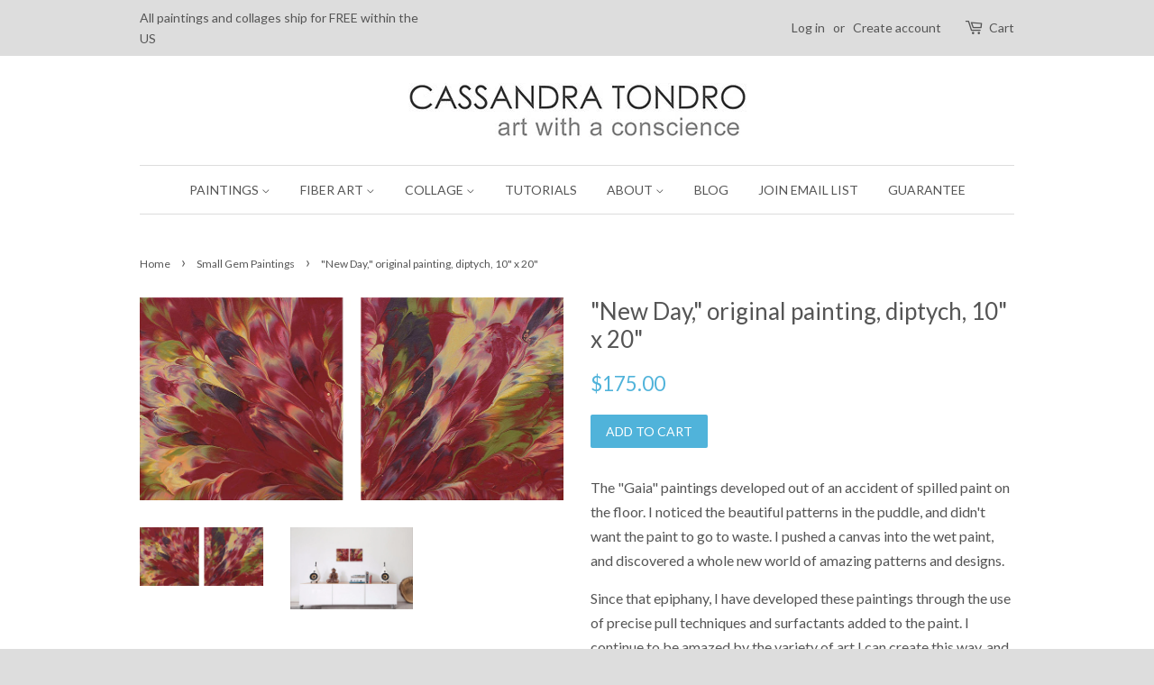

--- FILE ---
content_type: text/html; charset=utf-8
request_url: https://ctondro.com/collections/small-paintings/products/new-day-original-abstract-painting-diptych-10-x-21
body_size: 16457
content:
<!doctype html>
<!--[if lt IE 7]><html class="no-js lt-ie9 lt-ie8 lt-ie7" lang="en"> <![endif]-->
<!--[if IE 7]><html class="no-js lt-ie9 lt-ie8" lang="en"> <![endif]-->
<!--[if IE 8]><html class="no-js lt-ie9" lang="en"> <![endif]-->
<!--[if IE 9 ]><html class="ie9 no-js"> <![endif]-->
<!--[if (gt IE 9)|!(IE)]><!--> <html class="no-js"> <!--<![endif]-->
<head>

  <script src='//d1liekpayvooaz.cloudfront.net/apps/customizery/customizery.js?shop=ctondro.myshopify.com'></script>

  <!-- Basic page needs ================================================== -->
  <meta charset="utf-8">
  <meta http-equiv="X-UA-Compatible" content="IE=edge,chrome=1">

  
  <link rel="shortcut icon" href="//ctondro.com/cdn/shop/t/3/assets/favicon.png?v=164315059846953915471493774973" type="image/png" />
  

  <!-- Title and description ================================================== -->
  <title>
  &quot;New Day,&quot; original painting, diptych, 10&quot; x 20&quot; &ndash; Cassandra Tondro Art
  </title>

  
  <meta name="description" content="The &quot;Gaia&quot; paintings developed out of an accident of spilled paint on the floor. I noticed the beautiful patterns in the puddle, and didn&#39;t want the paint to go to waste. I pushed a canvas into the wet paint, and discovered a whole new world of amazing patterns and designs. Since that epiphany, I have developed these p">
  

  <!-- Social meta ================================================== -->
  

  <meta property="og:type" content="product">
  <meta property="og:title" content="&quot;New Day,&quot; original painting, diptych, 10&quot; x 20&quot;">
  <meta property="og:url" content="https://ctondro.com/products/new-day-original-abstract-painting-diptych-10-x-21">
  
  <meta property="og:image" content="http://ctondro.com/cdn/shop/products/PaintingSM84B_grande.jpg?v=1481669420">
  <meta property="og:image:secure_url" content="https://ctondro.com/cdn/shop/products/PaintingSM84B_grande.jpg?v=1481669420">
  
  <meta property="og:image" content="http://ctondro.com/cdn/shop/products/PaintingSM84_fa55b32b-1cd0-4081-beec-8200273718f9_grande.jpg?v=1476730181">
  <meta property="og:image:secure_url" content="https://ctondro.com/cdn/shop/products/PaintingSM84_fa55b32b-1cd0-4081-beec-8200273718f9_grande.jpg?v=1476730181">
  
  <meta property="og:price:amount" content="175.00">
  <meta property="og:price:currency" content="USD">



  <meta property="og:description" content="The &quot;Gaia&quot; paintings developed out of an accident of spilled paint on the floor. I noticed the beautiful patterns in the puddle, and didn&#39;t want the paint to go to waste. I pushed a canvas into the wet paint, and discovered a whole new world of amazing patterns and designs. Since that epiphany, I have developed these p">


<meta property="og:site_name" content="Cassandra Tondro Art">


  <meta name="twitter:card" content="summary">



  <meta name="twitter:title" content="&quot;New Day,&quot; original painting, diptych, 10&quot; x 20&quot;">
  <meta name="twitter:description" content="The &quot;Gaia&quot; paintings developed out of an accident of spilled paint on the floor. I noticed the beautiful patterns in the puddle, and didn&#39;t want the paint to go to waste. I pushed a canvas into the we">
  <meta name="twitter:image" content="https://ctondro.com/cdn/shop/products/PaintingSM84_fa55b32b-1cd0-4081-beec-8200273718f9_large.jpg?v=1476730181">
  <meta name="twitter:image:width" content="480">
  <meta name="twitter:image:height" content="480">



  <!-- Helpers ================================================== -->
  <link rel="canonical" href="https://ctondro.com/products/new-day-original-abstract-painting-diptych-10-x-21">
  <meta name="viewport" content="width=device-width,initial-scale=1">
  <meta name="theme-color" content="#50b3da">

  <!-- CSS ================================================== -->
  <link href="//ctondro.com/cdn/shop/t/3/assets/timber.scss.css?v=142381797010286952581674755884" rel="stylesheet" type="text/css" media="all" />
  <link href="//ctondro.com/cdn/shop/t/3/assets/theme.scss.css?v=102467052403344042701674755884" rel="stylesheet" type="text/css" media="all" />

  
  
  
  <link href="//fonts.googleapis.com/css?family=Lato:400,700" rel="stylesheet" type="text/css" media="all" />


  


  



  <!-- Header hook for plugins ================================================== -->
  <script>window.performance && window.performance.mark && window.performance.mark('shopify.content_for_header.start');</script><meta id="shopify-digital-wallet" name="shopify-digital-wallet" content="/12501625/digital_wallets/dialog">
<meta name="shopify-checkout-api-token" content="1f898e38e1c330954ff1d56a18c76c86">
<meta id="in-context-paypal-metadata" data-shop-id="12501625" data-venmo-supported="false" data-environment="production" data-locale="en_US" data-paypal-v4="true" data-currency="USD">
<link rel="alternate" type="application/json+oembed" href="https://ctondro.com/products/new-day-original-abstract-painting-diptych-10-x-21.oembed">
<script async="async" src="/checkouts/internal/preloads.js?locale=en-US"></script>
<link rel="preconnect" href="https://shop.app" crossorigin="anonymous">
<script async="async" src="https://shop.app/checkouts/internal/preloads.js?locale=en-US&shop_id=12501625" crossorigin="anonymous"></script>
<script id="apple-pay-shop-capabilities" type="application/json">{"shopId":12501625,"countryCode":"US","currencyCode":"USD","merchantCapabilities":["supports3DS"],"merchantId":"gid:\/\/shopify\/Shop\/12501625","merchantName":"Cassandra Tondro Art","requiredBillingContactFields":["postalAddress","email","phone"],"requiredShippingContactFields":["postalAddress","email","phone"],"shippingType":"shipping","supportedNetworks":["visa","masterCard","amex","discover","elo","jcb"],"total":{"type":"pending","label":"Cassandra Tondro Art","amount":"1.00"},"shopifyPaymentsEnabled":true,"supportsSubscriptions":true}</script>
<script id="shopify-features" type="application/json">{"accessToken":"1f898e38e1c330954ff1d56a18c76c86","betas":["rich-media-storefront-analytics"],"domain":"ctondro.com","predictiveSearch":true,"shopId":12501625,"locale":"en"}</script>
<script>var Shopify = Shopify || {};
Shopify.shop = "ctondro.myshopify.com";
Shopify.locale = "en";
Shopify.currency = {"active":"USD","rate":"1.0"};
Shopify.country = "US";
Shopify.theme = {"name":"Minimal","id":99819206,"schema_name":null,"schema_version":null,"theme_store_id":380,"role":"main"};
Shopify.theme.handle = "null";
Shopify.theme.style = {"id":null,"handle":null};
Shopify.cdnHost = "ctondro.com/cdn";
Shopify.routes = Shopify.routes || {};
Shopify.routes.root = "/";</script>
<script type="module">!function(o){(o.Shopify=o.Shopify||{}).modules=!0}(window);</script>
<script>!function(o){function n(){var o=[];function n(){o.push(Array.prototype.slice.apply(arguments))}return n.q=o,n}var t=o.Shopify=o.Shopify||{};t.loadFeatures=n(),t.autoloadFeatures=n()}(window);</script>
<script>
  window.ShopifyPay = window.ShopifyPay || {};
  window.ShopifyPay.apiHost = "shop.app\/pay";
  window.ShopifyPay.redirectState = null;
</script>
<script id="shop-js-analytics" type="application/json">{"pageType":"product"}</script>
<script defer="defer" async type="module" src="//ctondro.com/cdn/shopifycloud/shop-js/modules/v2/client.init-shop-cart-sync_BN7fPSNr.en.esm.js"></script>
<script defer="defer" async type="module" src="//ctondro.com/cdn/shopifycloud/shop-js/modules/v2/chunk.common_Cbph3Kss.esm.js"></script>
<script defer="defer" async type="module" src="//ctondro.com/cdn/shopifycloud/shop-js/modules/v2/chunk.modal_DKumMAJ1.esm.js"></script>
<script type="module">
  await import("//ctondro.com/cdn/shopifycloud/shop-js/modules/v2/client.init-shop-cart-sync_BN7fPSNr.en.esm.js");
await import("//ctondro.com/cdn/shopifycloud/shop-js/modules/v2/chunk.common_Cbph3Kss.esm.js");
await import("//ctondro.com/cdn/shopifycloud/shop-js/modules/v2/chunk.modal_DKumMAJ1.esm.js");

  window.Shopify.SignInWithShop?.initShopCartSync?.({"fedCMEnabled":true,"windoidEnabled":true});

</script>
<script>
  window.Shopify = window.Shopify || {};
  if (!window.Shopify.featureAssets) window.Shopify.featureAssets = {};
  window.Shopify.featureAssets['shop-js'] = {"shop-cart-sync":["modules/v2/client.shop-cart-sync_CJVUk8Jm.en.esm.js","modules/v2/chunk.common_Cbph3Kss.esm.js","modules/v2/chunk.modal_DKumMAJ1.esm.js"],"init-fed-cm":["modules/v2/client.init-fed-cm_7Fvt41F4.en.esm.js","modules/v2/chunk.common_Cbph3Kss.esm.js","modules/v2/chunk.modal_DKumMAJ1.esm.js"],"init-shop-email-lookup-coordinator":["modules/v2/client.init-shop-email-lookup-coordinator_Cc088_bR.en.esm.js","modules/v2/chunk.common_Cbph3Kss.esm.js","modules/v2/chunk.modal_DKumMAJ1.esm.js"],"init-windoid":["modules/v2/client.init-windoid_hPopwJRj.en.esm.js","modules/v2/chunk.common_Cbph3Kss.esm.js","modules/v2/chunk.modal_DKumMAJ1.esm.js"],"shop-button":["modules/v2/client.shop-button_B0jaPSNF.en.esm.js","modules/v2/chunk.common_Cbph3Kss.esm.js","modules/v2/chunk.modal_DKumMAJ1.esm.js"],"shop-cash-offers":["modules/v2/client.shop-cash-offers_DPIskqss.en.esm.js","modules/v2/chunk.common_Cbph3Kss.esm.js","modules/v2/chunk.modal_DKumMAJ1.esm.js"],"shop-toast-manager":["modules/v2/client.shop-toast-manager_CK7RT69O.en.esm.js","modules/v2/chunk.common_Cbph3Kss.esm.js","modules/v2/chunk.modal_DKumMAJ1.esm.js"],"init-shop-cart-sync":["modules/v2/client.init-shop-cart-sync_BN7fPSNr.en.esm.js","modules/v2/chunk.common_Cbph3Kss.esm.js","modules/v2/chunk.modal_DKumMAJ1.esm.js"],"init-customer-accounts-sign-up":["modules/v2/client.init-customer-accounts-sign-up_CfPf4CXf.en.esm.js","modules/v2/client.shop-login-button_DeIztwXF.en.esm.js","modules/v2/chunk.common_Cbph3Kss.esm.js","modules/v2/chunk.modal_DKumMAJ1.esm.js"],"pay-button":["modules/v2/client.pay-button_CgIwFSYN.en.esm.js","modules/v2/chunk.common_Cbph3Kss.esm.js","modules/v2/chunk.modal_DKumMAJ1.esm.js"],"init-customer-accounts":["modules/v2/client.init-customer-accounts_DQ3x16JI.en.esm.js","modules/v2/client.shop-login-button_DeIztwXF.en.esm.js","modules/v2/chunk.common_Cbph3Kss.esm.js","modules/v2/chunk.modal_DKumMAJ1.esm.js"],"avatar":["modules/v2/client.avatar_BTnouDA3.en.esm.js"],"init-shop-for-new-customer-accounts":["modules/v2/client.init-shop-for-new-customer-accounts_CsZy_esa.en.esm.js","modules/v2/client.shop-login-button_DeIztwXF.en.esm.js","modules/v2/chunk.common_Cbph3Kss.esm.js","modules/v2/chunk.modal_DKumMAJ1.esm.js"],"shop-follow-button":["modules/v2/client.shop-follow-button_BRMJjgGd.en.esm.js","modules/v2/chunk.common_Cbph3Kss.esm.js","modules/v2/chunk.modal_DKumMAJ1.esm.js"],"checkout-modal":["modules/v2/client.checkout-modal_B9Drz_yf.en.esm.js","modules/v2/chunk.common_Cbph3Kss.esm.js","modules/v2/chunk.modal_DKumMAJ1.esm.js"],"shop-login-button":["modules/v2/client.shop-login-button_DeIztwXF.en.esm.js","modules/v2/chunk.common_Cbph3Kss.esm.js","modules/v2/chunk.modal_DKumMAJ1.esm.js"],"lead-capture":["modules/v2/client.lead-capture_DXYzFM3R.en.esm.js","modules/v2/chunk.common_Cbph3Kss.esm.js","modules/v2/chunk.modal_DKumMAJ1.esm.js"],"shop-login":["modules/v2/client.shop-login_CA5pJqmO.en.esm.js","modules/v2/chunk.common_Cbph3Kss.esm.js","modules/v2/chunk.modal_DKumMAJ1.esm.js"],"payment-terms":["modules/v2/client.payment-terms_BxzfvcZJ.en.esm.js","modules/v2/chunk.common_Cbph3Kss.esm.js","modules/v2/chunk.modal_DKumMAJ1.esm.js"]};
</script>
<script id="__st">var __st={"a":12501625,"offset":-28800,"reqid":"55ee5c7e-c358-4f30-872e-c0ef2add8974-1769743078","pageurl":"ctondro.com\/collections\/small-paintings\/products\/new-day-original-abstract-painting-diptych-10-x-21","u":"69b35ef90dcf","p":"product","rtyp":"product","rid":8052190342};</script>
<script>window.ShopifyPaypalV4VisibilityTracking = true;</script>
<script id="captcha-bootstrap">!function(){'use strict';const t='contact',e='account',n='new_comment',o=[[t,t],['blogs',n],['comments',n],[t,'customer']],c=[[e,'customer_login'],[e,'guest_login'],[e,'recover_customer_password'],[e,'create_customer']],r=t=>t.map((([t,e])=>`form[action*='/${t}']:not([data-nocaptcha='true']) input[name='form_type'][value='${e}']`)).join(','),a=t=>()=>t?[...document.querySelectorAll(t)].map((t=>t.form)):[];function s(){const t=[...o],e=r(t);return a(e)}const i='password',u='form_key',d=['recaptcha-v3-token','g-recaptcha-response','h-captcha-response',i],f=()=>{try{return window.sessionStorage}catch{return}},m='__shopify_v',_=t=>t.elements[u];function p(t,e,n=!1){try{const o=window.sessionStorage,c=JSON.parse(o.getItem(e)),{data:r}=function(t){const{data:e,action:n}=t;return t[m]||n?{data:e,action:n}:{data:t,action:n}}(c);for(const[e,n]of Object.entries(r))t.elements[e]&&(t.elements[e].value=n);n&&o.removeItem(e)}catch(o){console.error('form repopulation failed',{error:o})}}const l='form_type',E='cptcha';function T(t){t.dataset[E]=!0}const w=window,h=w.document,L='Shopify',v='ce_forms',y='captcha';let A=!1;((t,e)=>{const n=(g='f06e6c50-85a8-45c8-87d0-21a2b65856fe',I='https://cdn.shopify.com/shopifycloud/storefront-forms-hcaptcha/ce_storefront_forms_captcha_hcaptcha.v1.5.2.iife.js',D={infoText:'Protected by hCaptcha',privacyText:'Privacy',termsText:'Terms'},(t,e,n)=>{const o=w[L][v],c=o.bindForm;if(c)return c(t,g,e,D).then(n);var r;o.q.push([[t,g,e,D],n]),r=I,A||(h.body.append(Object.assign(h.createElement('script'),{id:'captcha-provider',async:!0,src:r})),A=!0)});var g,I,D;w[L]=w[L]||{},w[L][v]=w[L][v]||{},w[L][v].q=[],w[L][y]=w[L][y]||{},w[L][y].protect=function(t,e){n(t,void 0,e),T(t)},Object.freeze(w[L][y]),function(t,e,n,w,h,L){const[v,y,A,g]=function(t,e,n){const i=e?o:[],u=t?c:[],d=[...i,...u],f=r(d),m=r(i),_=r(d.filter((([t,e])=>n.includes(e))));return[a(f),a(m),a(_),s()]}(w,h,L),I=t=>{const e=t.target;return e instanceof HTMLFormElement?e:e&&e.form},D=t=>v().includes(t);t.addEventListener('submit',(t=>{const e=I(t);if(!e)return;const n=D(e)&&!e.dataset.hcaptchaBound&&!e.dataset.recaptchaBound,o=_(e),c=g().includes(e)&&(!o||!o.value);(n||c)&&t.preventDefault(),c&&!n&&(function(t){try{if(!f())return;!function(t){const e=f();if(!e)return;const n=_(t);if(!n)return;const o=n.value;o&&e.removeItem(o)}(t);const e=Array.from(Array(32),(()=>Math.random().toString(36)[2])).join('');!function(t,e){_(t)||t.append(Object.assign(document.createElement('input'),{type:'hidden',name:u})),t.elements[u].value=e}(t,e),function(t,e){const n=f();if(!n)return;const o=[...t.querySelectorAll(`input[type='${i}']`)].map((({name:t})=>t)),c=[...d,...o],r={};for(const[a,s]of new FormData(t).entries())c.includes(a)||(r[a]=s);n.setItem(e,JSON.stringify({[m]:1,action:t.action,data:r}))}(t,e)}catch(e){console.error('failed to persist form',e)}}(e),e.submit())}));const S=(t,e)=>{t&&!t.dataset[E]&&(n(t,e.some((e=>e===t))),T(t))};for(const o of['focusin','change'])t.addEventListener(o,(t=>{const e=I(t);D(e)&&S(e,y())}));const B=e.get('form_key'),M=e.get(l),P=B&&M;t.addEventListener('DOMContentLoaded',(()=>{const t=y();if(P)for(const e of t)e.elements[l].value===M&&p(e,B);[...new Set([...A(),...v().filter((t=>'true'===t.dataset.shopifyCaptcha))])].forEach((e=>S(e,t)))}))}(h,new URLSearchParams(w.location.search),n,t,e,['guest_login'])})(!0,!0)}();</script>
<script integrity="sha256-4kQ18oKyAcykRKYeNunJcIwy7WH5gtpwJnB7kiuLZ1E=" data-source-attribution="shopify.loadfeatures" defer="defer" src="//ctondro.com/cdn/shopifycloud/storefront/assets/storefront/load_feature-a0a9edcb.js" crossorigin="anonymous"></script>
<script crossorigin="anonymous" defer="defer" src="//ctondro.com/cdn/shopifycloud/storefront/assets/shopify_pay/storefront-65b4c6d7.js?v=20250812"></script>
<script data-source-attribution="shopify.dynamic_checkout.dynamic.init">var Shopify=Shopify||{};Shopify.PaymentButton=Shopify.PaymentButton||{isStorefrontPortableWallets:!0,init:function(){window.Shopify.PaymentButton.init=function(){};var t=document.createElement("script");t.src="https://ctondro.com/cdn/shopifycloud/portable-wallets/latest/portable-wallets.en.js",t.type="module",document.head.appendChild(t)}};
</script>
<script data-source-attribution="shopify.dynamic_checkout.buyer_consent">
  function portableWalletsHideBuyerConsent(e){var t=document.getElementById("shopify-buyer-consent"),n=document.getElementById("shopify-subscription-policy-button");t&&n&&(t.classList.add("hidden"),t.setAttribute("aria-hidden","true"),n.removeEventListener("click",e))}function portableWalletsShowBuyerConsent(e){var t=document.getElementById("shopify-buyer-consent"),n=document.getElementById("shopify-subscription-policy-button");t&&n&&(t.classList.remove("hidden"),t.removeAttribute("aria-hidden"),n.addEventListener("click",e))}window.Shopify?.PaymentButton&&(window.Shopify.PaymentButton.hideBuyerConsent=portableWalletsHideBuyerConsent,window.Shopify.PaymentButton.showBuyerConsent=portableWalletsShowBuyerConsent);
</script>
<script data-source-attribution="shopify.dynamic_checkout.cart.bootstrap">document.addEventListener("DOMContentLoaded",(function(){function t(){return document.querySelector("shopify-accelerated-checkout-cart, shopify-accelerated-checkout")}if(t())Shopify.PaymentButton.init();else{new MutationObserver((function(e,n){t()&&(Shopify.PaymentButton.init(),n.disconnect())})).observe(document.body,{childList:!0,subtree:!0})}}));
</script>
<link id="shopify-accelerated-checkout-styles" rel="stylesheet" media="screen" href="https://ctondro.com/cdn/shopifycloud/portable-wallets/latest/accelerated-checkout-backwards-compat.css" crossorigin="anonymous">
<style id="shopify-accelerated-checkout-cart">
        #shopify-buyer-consent {
  margin-top: 1em;
  display: inline-block;
  width: 100%;
}

#shopify-buyer-consent.hidden {
  display: none;
}

#shopify-subscription-policy-button {
  background: none;
  border: none;
  padding: 0;
  text-decoration: underline;
  font-size: inherit;
  cursor: pointer;
}

#shopify-subscription-policy-button::before {
  box-shadow: none;
}

      </style>

<script>window.performance && window.performance.mark && window.performance.mark('shopify.content_for_header.end');</script>

  

<!--[if lt IE 9]>
<script src="//cdnjs.cloudflare.com/ajax/libs/html5shiv/3.7.2/html5shiv.min.js" type="text/javascript"></script>
<script src="//ctondro.com/cdn/shop/t/3/assets/respond.min.js?v=52248677837542619231460673323" type="text/javascript"></script>
<link href="//ctondro.com/cdn/shop/t/3/assets/respond-proxy.html" id="respond-proxy" rel="respond-proxy" />
<link href="//ctondro.com/search?q=f7b08e7c195cc6f41ebd355b0f9815df" id="respond-redirect" rel="respond-redirect" />
<script src="//ctondro.com/search?q=f7b08e7c195cc6f41ebd355b0f9815df" type="text/javascript"></script>
<![endif]-->



  <script src="//ajax.googleapis.com/ajax/libs/jquery/1.11.0/jquery.min.js" type="text/javascript"></script>
  <script src="//ctondro.com/cdn/shop/t/3/assets/modernizr.min.js?v=26620055551102246001460673322" type="text/javascript"></script>

  
  

<link href="https://monorail-edge.shopifysvc.com" rel="dns-prefetch">
<script>(function(){if ("sendBeacon" in navigator && "performance" in window) {try {var session_token_from_headers = performance.getEntriesByType('navigation')[0].serverTiming.find(x => x.name == '_s').description;} catch {var session_token_from_headers = undefined;}var session_cookie_matches = document.cookie.match(/_shopify_s=([^;]*)/);var session_token_from_cookie = session_cookie_matches && session_cookie_matches.length === 2 ? session_cookie_matches[1] : "";var session_token = session_token_from_headers || session_token_from_cookie || "";function handle_abandonment_event(e) {var entries = performance.getEntries().filter(function(entry) {return /monorail-edge.shopifysvc.com/.test(entry.name);});if (!window.abandonment_tracked && entries.length === 0) {window.abandonment_tracked = true;var currentMs = Date.now();var navigation_start = performance.timing.navigationStart;var payload = {shop_id: 12501625,url: window.location.href,navigation_start,duration: currentMs - navigation_start,session_token,page_type: "product"};window.navigator.sendBeacon("https://monorail-edge.shopifysvc.com/v1/produce", JSON.stringify({schema_id: "online_store_buyer_site_abandonment/1.1",payload: payload,metadata: {event_created_at_ms: currentMs,event_sent_at_ms: currentMs}}));}}window.addEventListener('pagehide', handle_abandonment_event);}}());</script>
<script id="web-pixels-manager-setup">(function e(e,d,r,n,o){if(void 0===o&&(o={}),!Boolean(null===(a=null===(i=window.Shopify)||void 0===i?void 0:i.analytics)||void 0===a?void 0:a.replayQueue)){var i,a;window.Shopify=window.Shopify||{};var t=window.Shopify;t.analytics=t.analytics||{};var s=t.analytics;s.replayQueue=[],s.publish=function(e,d,r){return s.replayQueue.push([e,d,r]),!0};try{self.performance.mark("wpm:start")}catch(e){}var l=function(){var e={modern:/Edge?\/(1{2}[4-9]|1[2-9]\d|[2-9]\d{2}|\d{4,})\.\d+(\.\d+|)|Firefox\/(1{2}[4-9]|1[2-9]\d|[2-9]\d{2}|\d{4,})\.\d+(\.\d+|)|Chrom(ium|e)\/(9{2}|\d{3,})\.\d+(\.\d+|)|(Maci|X1{2}).+ Version\/(15\.\d+|(1[6-9]|[2-9]\d|\d{3,})\.\d+)([,.]\d+|)( \(\w+\)|)( Mobile\/\w+|) Safari\/|Chrome.+OPR\/(9{2}|\d{3,})\.\d+\.\d+|(CPU[ +]OS|iPhone[ +]OS|CPU[ +]iPhone|CPU IPhone OS|CPU iPad OS)[ +]+(15[._]\d+|(1[6-9]|[2-9]\d|\d{3,})[._]\d+)([._]\d+|)|Android:?[ /-](13[3-9]|1[4-9]\d|[2-9]\d{2}|\d{4,})(\.\d+|)(\.\d+|)|Android.+Firefox\/(13[5-9]|1[4-9]\d|[2-9]\d{2}|\d{4,})\.\d+(\.\d+|)|Android.+Chrom(ium|e)\/(13[3-9]|1[4-9]\d|[2-9]\d{2}|\d{4,})\.\d+(\.\d+|)|SamsungBrowser\/([2-9]\d|\d{3,})\.\d+/,legacy:/Edge?\/(1[6-9]|[2-9]\d|\d{3,})\.\d+(\.\d+|)|Firefox\/(5[4-9]|[6-9]\d|\d{3,})\.\d+(\.\d+|)|Chrom(ium|e)\/(5[1-9]|[6-9]\d|\d{3,})\.\d+(\.\d+|)([\d.]+$|.*Safari\/(?![\d.]+ Edge\/[\d.]+$))|(Maci|X1{2}).+ Version\/(10\.\d+|(1[1-9]|[2-9]\d|\d{3,})\.\d+)([,.]\d+|)( \(\w+\)|)( Mobile\/\w+|) Safari\/|Chrome.+OPR\/(3[89]|[4-9]\d|\d{3,})\.\d+\.\d+|(CPU[ +]OS|iPhone[ +]OS|CPU[ +]iPhone|CPU IPhone OS|CPU iPad OS)[ +]+(10[._]\d+|(1[1-9]|[2-9]\d|\d{3,})[._]\d+)([._]\d+|)|Android:?[ /-](13[3-9]|1[4-9]\d|[2-9]\d{2}|\d{4,})(\.\d+|)(\.\d+|)|Mobile Safari.+OPR\/([89]\d|\d{3,})\.\d+\.\d+|Android.+Firefox\/(13[5-9]|1[4-9]\d|[2-9]\d{2}|\d{4,})\.\d+(\.\d+|)|Android.+Chrom(ium|e)\/(13[3-9]|1[4-9]\d|[2-9]\d{2}|\d{4,})\.\d+(\.\d+|)|Android.+(UC? ?Browser|UCWEB|U3)[ /]?(15\.([5-9]|\d{2,})|(1[6-9]|[2-9]\d|\d{3,})\.\d+)\.\d+|SamsungBrowser\/(5\.\d+|([6-9]|\d{2,})\.\d+)|Android.+MQ{2}Browser\/(14(\.(9|\d{2,})|)|(1[5-9]|[2-9]\d|\d{3,})(\.\d+|))(\.\d+|)|K[Aa][Ii]OS\/(3\.\d+|([4-9]|\d{2,})\.\d+)(\.\d+|)/},d=e.modern,r=e.legacy,n=navigator.userAgent;return n.match(d)?"modern":n.match(r)?"legacy":"unknown"}(),u="modern"===l?"modern":"legacy",c=(null!=n?n:{modern:"",legacy:""})[u],f=function(e){return[e.baseUrl,"/wpm","/b",e.hashVersion,"modern"===e.buildTarget?"m":"l",".js"].join("")}({baseUrl:d,hashVersion:r,buildTarget:u}),m=function(e){var d=e.version,r=e.bundleTarget,n=e.surface,o=e.pageUrl,i=e.monorailEndpoint;return{emit:function(e){var a=e.status,t=e.errorMsg,s=(new Date).getTime(),l=JSON.stringify({metadata:{event_sent_at_ms:s},events:[{schema_id:"web_pixels_manager_load/3.1",payload:{version:d,bundle_target:r,page_url:o,status:a,surface:n,error_msg:t},metadata:{event_created_at_ms:s}}]});if(!i)return console&&console.warn&&console.warn("[Web Pixels Manager] No Monorail endpoint provided, skipping logging."),!1;try{return self.navigator.sendBeacon.bind(self.navigator)(i,l)}catch(e){}var u=new XMLHttpRequest;try{return u.open("POST",i,!0),u.setRequestHeader("Content-Type","text/plain"),u.send(l),!0}catch(e){return console&&console.warn&&console.warn("[Web Pixels Manager] Got an unhandled error while logging to Monorail."),!1}}}}({version:r,bundleTarget:l,surface:e.surface,pageUrl:self.location.href,monorailEndpoint:e.monorailEndpoint});try{o.browserTarget=l,function(e){var d=e.src,r=e.async,n=void 0===r||r,o=e.onload,i=e.onerror,a=e.sri,t=e.scriptDataAttributes,s=void 0===t?{}:t,l=document.createElement("script"),u=document.querySelector("head"),c=document.querySelector("body");if(l.async=n,l.src=d,a&&(l.integrity=a,l.crossOrigin="anonymous"),s)for(var f in s)if(Object.prototype.hasOwnProperty.call(s,f))try{l.dataset[f]=s[f]}catch(e){}if(o&&l.addEventListener("load",o),i&&l.addEventListener("error",i),u)u.appendChild(l);else{if(!c)throw new Error("Did not find a head or body element to append the script");c.appendChild(l)}}({src:f,async:!0,onload:function(){if(!function(){var e,d;return Boolean(null===(d=null===(e=window.Shopify)||void 0===e?void 0:e.analytics)||void 0===d?void 0:d.initialized)}()){var d=window.webPixelsManager.init(e)||void 0;if(d){var r=window.Shopify.analytics;r.replayQueue.forEach((function(e){var r=e[0],n=e[1],o=e[2];d.publishCustomEvent(r,n,o)})),r.replayQueue=[],r.publish=d.publishCustomEvent,r.visitor=d.visitor,r.initialized=!0}}},onerror:function(){return m.emit({status:"failed",errorMsg:"".concat(f," has failed to load")})},sri:function(e){var d=/^sha384-[A-Za-z0-9+/=]+$/;return"string"==typeof e&&d.test(e)}(c)?c:"",scriptDataAttributes:o}),m.emit({status:"loading"})}catch(e){m.emit({status:"failed",errorMsg:(null==e?void 0:e.message)||"Unknown error"})}}})({shopId: 12501625,storefrontBaseUrl: "https://ctondro.com",extensionsBaseUrl: "https://extensions.shopifycdn.com/cdn/shopifycloud/web-pixels-manager",monorailEndpoint: "https://monorail-edge.shopifysvc.com/unstable/produce_batch",surface: "storefront-renderer",enabledBetaFlags: ["2dca8a86"],webPixelsConfigList: [{"id":"54034632","configuration":"{\"tagID\":\"2618601784721\"}","eventPayloadVersion":"v1","runtimeContext":"STRICT","scriptVersion":"18031546ee651571ed29edbe71a3550b","type":"APP","apiClientId":3009811,"privacyPurposes":["ANALYTICS","MARKETING","SALE_OF_DATA"],"dataSharingAdjustments":{"protectedCustomerApprovalScopes":["read_customer_address","read_customer_email","read_customer_name","read_customer_personal_data","read_customer_phone"]}},{"id":"shopify-app-pixel","configuration":"{}","eventPayloadVersion":"v1","runtimeContext":"STRICT","scriptVersion":"0450","apiClientId":"shopify-pixel","type":"APP","privacyPurposes":["ANALYTICS","MARKETING"]},{"id":"shopify-custom-pixel","eventPayloadVersion":"v1","runtimeContext":"LAX","scriptVersion":"0450","apiClientId":"shopify-pixel","type":"CUSTOM","privacyPurposes":["ANALYTICS","MARKETING"]}],isMerchantRequest: false,initData: {"shop":{"name":"Cassandra Tondro Art","paymentSettings":{"currencyCode":"USD"},"myshopifyDomain":"ctondro.myshopify.com","countryCode":"US","storefrontUrl":"https:\/\/ctondro.com"},"customer":null,"cart":null,"checkout":null,"productVariants":[{"price":{"amount":175.0,"currencyCode":"USD"},"product":{"title":"\"New Day,\" original painting, diptych, 10\" x 20\"","vendor":"Cassandra Tondro","id":"8052190342","untranslatedTitle":"\"New Day,\" original painting, diptych, 10\" x 20\"","url":"\/products\/new-day-original-abstract-painting-diptych-10-x-21","type":"Small Painting"},"id":"16460351537242","image":{"src":"\/\/ctondro.com\/cdn\/shop\/products\/PaintingSM84_fa55b32b-1cd0-4081-beec-8200273718f9.jpg?v=1476730181"},"sku":"PaintingSM84","title":"Default Title","untranslatedTitle":"Default Title"}],"purchasingCompany":null},},"https://ctondro.com/cdn","1d2a099fw23dfb22ep557258f5m7a2edbae",{"modern":"","legacy":""},{"shopId":"12501625","storefrontBaseUrl":"https:\/\/ctondro.com","extensionBaseUrl":"https:\/\/extensions.shopifycdn.com\/cdn\/shopifycloud\/web-pixels-manager","surface":"storefront-renderer","enabledBetaFlags":"[\"2dca8a86\"]","isMerchantRequest":"false","hashVersion":"1d2a099fw23dfb22ep557258f5m7a2edbae","publish":"custom","events":"[[\"page_viewed\",{}],[\"product_viewed\",{\"productVariant\":{\"price\":{\"amount\":175.0,\"currencyCode\":\"USD\"},\"product\":{\"title\":\"\\\"New Day,\\\" original painting, diptych, 10\\\" x 20\\\"\",\"vendor\":\"Cassandra Tondro\",\"id\":\"8052190342\",\"untranslatedTitle\":\"\\\"New Day,\\\" original painting, diptych, 10\\\" x 20\\\"\",\"url\":\"\/products\/new-day-original-abstract-painting-diptych-10-x-21\",\"type\":\"Small Painting\"},\"id\":\"16460351537242\",\"image\":{\"src\":\"\/\/ctondro.com\/cdn\/shop\/products\/PaintingSM84_fa55b32b-1cd0-4081-beec-8200273718f9.jpg?v=1476730181\"},\"sku\":\"PaintingSM84\",\"title\":\"Default Title\",\"untranslatedTitle\":\"Default Title\"}}]]"});</script><script>
  window.ShopifyAnalytics = window.ShopifyAnalytics || {};
  window.ShopifyAnalytics.meta = window.ShopifyAnalytics.meta || {};
  window.ShopifyAnalytics.meta.currency = 'USD';
  var meta = {"product":{"id":8052190342,"gid":"gid:\/\/shopify\/Product\/8052190342","vendor":"Cassandra Tondro","type":"Small Painting","handle":"new-day-original-abstract-painting-diptych-10-x-21","variants":[{"id":16460351537242,"price":17500,"name":"\"New Day,\" original painting, diptych, 10\" x 20\"","public_title":null,"sku":"PaintingSM84"}],"remote":false},"page":{"pageType":"product","resourceType":"product","resourceId":8052190342,"requestId":"55ee5c7e-c358-4f30-872e-c0ef2add8974-1769743078"}};
  for (var attr in meta) {
    window.ShopifyAnalytics.meta[attr] = meta[attr];
  }
</script>
<script class="analytics">
  (function () {
    var customDocumentWrite = function(content) {
      var jquery = null;

      if (window.jQuery) {
        jquery = window.jQuery;
      } else if (window.Checkout && window.Checkout.$) {
        jquery = window.Checkout.$;
      }

      if (jquery) {
        jquery('body').append(content);
      }
    };

    var hasLoggedConversion = function(token) {
      if (token) {
        return document.cookie.indexOf('loggedConversion=' + token) !== -1;
      }
      return false;
    }

    var setCookieIfConversion = function(token) {
      if (token) {
        var twoMonthsFromNow = new Date(Date.now());
        twoMonthsFromNow.setMonth(twoMonthsFromNow.getMonth() + 2);

        document.cookie = 'loggedConversion=' + token + '; expires=' + twoMonthsFromNow;
      }
    }

    var trekkie = window.ShopifyAnalytics.lib = window.trekkie = window.trekkie || [];
    if (trekkie.integrations) {
      return;
    }
    trekkie.methods = [
      'identify',
      'page',
      'ready',
      'track',
      'trackForm',
      'trackLink'
    ];
    trekkie.factory = function(method) {
      return function() {
        var args = Array.prototype.slice.call(arguments);
        args.unshift(method);
        trekkie.push(args);
        return trekkie;
      };
    };
    for (var i = 0; i < trekkie.methods.length; i++) {
      var key = trekkie.methods[i];
      trekkie[key] = trekkie.factory(key);
    }
    trekkie.load = function(config) {
      trekkie.config = config || {};
      trekkie.config.initialDocumentCookie = document.cookie;
      var first = document.getElementsByTagName('script')[0];
      var script = document.createElement('script');
      script.type = 'text/javascript';
      script.onerror = function(e) {
        var scriptFallback = document.createElement('script');
        scriptFallback.type = 'text/javascript';
        scriptFallback.onerror = function(error) {
                var Monorail = {
      produce: function produce(monorailDomain, schemaId, payload) {
        var currentMs = new Date().getTime();
        var event = {
          schema_id: schemaId,
          payload: payload,
          metadata: {
            event_created_at_ms: currentMs,
            event_sent_at_ms: currentMs
          }
        };
        return Monorail.sendRequest("https://" + monorailDomain + "/v1/produce", JSON.stringify(event));
      },
      sendRequest: function sendRequest(endpointUrl, payload) {
        // Try the sendBeacon API
        if (window && window.navigator && typeof window.navigator.sendBeacon === 'function' && typeof window.Blob === 'function' && !Monorail.isIos12()) {
          var blobData = new window.Blob([payload], {
            type: 'text/plain'
          });

          if (window.navigator.sendBeacon(endpointUrl, blobData)) {
            return true;
          } // sendBeacon was not successful

        } // XHR beacon

        var xhr = new XMLHttpRequest();

        try {
          xhr.open('POST', endpointUrl);
          xhr.setRequestHeader('Content-Type', 'text/plain');
          xhr.send(payload);
        } catch (e) {
          console.log(e);
        }

        return false;
      },
      isIos12: function isIos12() {
        return window.navigator.userAgent.lastIndexOf('iPhone; CPU iPhone OS 12_') !== -1 || window.navigator.userAgent.lastIndexOf('iPad; CPU OS 12_') !== -1;
      }
    };
    Monorail.produce('monorail-edge.shopifysvc.com',
      'trekkie_storefront_load_errors/1.1',
      {shop_id: 12501625,
      theme_id: 99819206,
      app_name: "storefront",
      context_url: window.location.href,
      source_url: "//ctondro.com/cdn/s/trekkie.storefront.c59ea00e0474b293ae6629561379568a2d7c4bba.min.js"});

        };
        scriptFallback.async = true;
        scriptFallback.src = '//ctondro.com/cdn/s/trekkie.storefront.c59ea00e0474b293ae6629561379568a2d7c4bba.min.js';
        first.parentNode.insertBefore(scriptFallback, first);
      };
      script.async = true;
      script.src = '//ctondro.com/cdn/s/trekkie.storefront.c59ea00e0474b293ae6629561379568a2d7c4bba.min.js';
      first.parentNode.insertBefore(script, first);
    };
    trekkie.load(
      {"Trekkie":{"appName":"storefront","development":false,"defaultAttributes":{"shopId":12501625,"isMerchantRequest":null,"themeId":99819206,"themeCityHash":"637127542462424111","contentLanguage":"en","currency":"USD","eventMetadataId":"160d3989-9787-411b-bd9d-ce08694f5b65"},"isServerSideCookieWritingEnabled":true,"monorailRegion":"shop_domain","enabledBetaFlags":["65f19447","b5387b81"]},"Session Attribution":{},"S2S":{"facebookCapiEnabled":false,"source":"trekkie-storefront-renderer","apiClientId":580111}}
    );

    var loaded = false;
    trekkie.ready(function() {
      if (loaded) return;
      loaded = true;

      window.ShopifyAnalytics.lib = window.trekkie;

      var originalDocumentWrite = document.write;
      document.write = customDocumentWrite;
      try { window.ShopifyAnalytics.merchantGoogleAnalytics.call(this); } catch(error) {};
      document.write = originalDocumentWrite;

      window.ShopifyAnalytics.lib.page(null,{"pageType":"product","resourceType":"product","resourceId":8052190342,"requestId":"55ee5c7e-c358-4f30-872e-c0ef2add8974-1769743078","shopifyEmitted":true});

      var match = window.location.pathname.match(/checkouts\/(.+)\/(thank_you|post_purchase)/)
      var token = match? match[1]: undefined;
      if (!hasLoggedConversion(token)) {
        setCookieIfConversion(token);
        window.ShopifyAnalytics.lib.track("Viewed Product",{"currency":"USD","variantId":16460351537242,"productId":8052190342,"productGid":"gid:\/\/shopify\/Product\/8052190342","name":"\"New Day,\" original painting, diptych, 10\" x 20\"","price":"175.00","sku":"PaintingSM84","brand":"Cassandra Tondro","variant":null,"category":"Small Painting","nonInteraction":true,"remote":false},undefined,undefined,{"shopifyEmitted":true});
      window.ShopifyAnalytics.lib.track("monorail:\/\/trekkie_storefront_viewed_product\/1.1",{"currency":"USD","variantId":16460351537242,"productId":8052190342,"productGid":"gid:\/\/shopify\/Product\/8052190342","name":"\"New Day,\" original painting, diptych, 10\" x 20\"","price":"175.00","sku":"PaintingSM84","brand":"Cassandra Tondro","variant":null,"category":"Small Painting","nonInteraction":true,"remote":false,"referer":"https:\/\/ctondro.com\/collections\/small-paintings\/products\/new-day-original-abstract-painting-diptych-10-x-21"});
      }
    });


        var eventsListenerScript = document.createElement('script');
        eventsListenerScript.async = true;
        eventsListenerScript.src = "//ctondro.com/cdn/shopifycloud/storefront/assets/shop_events_listener-3da45d37.js";
        document.getElementsByTagName('head')[0].appendChild(eventsListenerScript);

})();</script>
<script
  defer
  src="https://ctondro.com/cdn/shopifycloud/perf-kit/shopify-perf-kit-3.1.0.min.js"
  data-application="storefront-renderer"
  data-shop-id="12501625"
  data-render-region="gcp-us-east1"
  data-page-type="product"
  data-theme-instance-id="99819206"
  data-theme-name=""
  data-theme-version=""
  data-monorail-region="shop_domain"
  data-resource-timing-sampling-rate="10"
  data-shs="true"
  data-shs-beacon="true"
  data-shs-export-with-fetch="true"
  data-shs-logs-sample-rate="1"
  data-shs-beacon-endpoint="https://ctondro.com/api/collect"
></script>
</head>

<body id="quot-new-day-quot-original-painting-diptych-10-quot-x-20-quot" class="template-product" >

  <div class="header-bar">
  <div class="wrapper medium-down--hide">
    <div class="post-large--display-table">

      
        <div class="header-bar__left post-large--display-table-cell">

          

          

          
            <div class="header-bar__module header-bar__message">
              All paintings and collages ship for FREE within the US
            </div>
          

        </div>
      

      <div class="header-bar__right post-large--display-table-cell">

        
          <ul class="header-bar__module header-bar__module--list">
            
              <li>
                <a href="/account/login" id="customer_login_link">Log in</a>
              </li>
              <li>or</li>
              <li>
                <a href="/account/register" id="customer_register_link">Create account</a>
              </li>  
            
          </ul>
        

        <div class="header-bar__module">
          <span class="header-bar__sep" aria-hidden="true"></span>
          <a href="/cart" class="cart-page-link">
            <span class="icon icon-cart header-bar__cart-icon" aria-hidden="true"></span>
          </a>
        </div>

        <div class="header-bar__module">
          <a href="/cart" class="cart-page-link">
            Cart
            <span class="cart-count header-bar__cart-count hidden-count">0</span>
          </a>
        </div>

        

      </div>
    </div>
  </div>
  <div class="wrapper post-large--hide">
    <button type="button" class="mobile-nav-trigger" id="MobileNavTrigger">
      <span class="icon icon-hamburger" aria-hidden="true"></span>
      Menu
    </button>
    <a href="/cart" class="cart-page-link mobile-cart-page-link">
      <span class="icon icon-cart header-bar__cart-icon" aria-hidden="true"></span>
      Cart <span class="cart-count hidden-count">0</span>
    </a>
  </div>
  <ul id="MobileNav" class="mobile-nav post-large--hide">
  
  
  
  <li class="mobile-nav__link" aria-haspopup="true">
    
      <a href="/collections/pattern-recognition" class="mobile-nav__sublist-trigger">
        Paintings
        <span class="icon-fallback-text mobile-nav__sublist-expand">
  <span class="icon icon-plus" aria-hidden="true"></span>
  <span class="fallback-text">+</span>
</span>
<span class="icon-fallback-text mobile-nav__sublist-contract">
  <span class="icon icon-minus" aria-hidden="true"></span>
  <span class="fallback-text">-</span>
</span>
      </a>
      <ul class="mobile-nav__sublist">  
        
          <li class="mobile-nav__sublist-link">
            <a href="/collections/pattern-recognition">Pattern Recognition</a>
          </li>
        
          <li class="mobile-nav__sublist-link">
            <a href="/collections/darkest-before-dawn">Darkest Before the Dawn</a>
          </li>
        
          <li class="mobile-nav__sublist-link">
            <a href="/collections/birth-death-renewal">Minimalist</a>
          </li>
        
          <li class="mobile-nav__sublist-link">
            <a href="/collections/rubber-sole-paintings">Rubber Sole</a>
          </li>
        
          <li class="mobile-nav__sublist-link">
            <a href="/collections/serendipity-paintings">Serendipity</a>
          </li>
        
          <li class="mobile-nav__sublist-link">
            <a href="/collections/organic-series">Gaia</a>
          </li>
        
          <li class="mobile-nav__sublist-link">
            <a href="/collections/miscellaneous-paintings">Experimental Paintings</a>
          </li>
        
      </ul>
    
  </li>
  
  
  <li class="mobile-nav__link" aria-haspopup="true">
    
      <a href="/collections/rust-paintings" class="mobile-nav__sublist-trigger">
        Fiber Art
        <span class="icon-fallback-text mobile-nav__sublist-expand">
  <span class="icon icon-plus" aria-hidden="true"></span>
  <span class="fallback-text">+</span>
</span>
<span class="icon-fallback-text mobile-nav__sublist-contract">
  <span class="icon icon-minus" aria-hidden="true"></span>
  <span class="fallback-text">-</span>
</span>
      </a>
      <ul class="mobile-nav__sublist">  
        
          <li class="mobile-nav__sublist-link">
            <a href="/collections/iron-oxide">Rust Never Sleeps</a>
          </li>
        
          <li class="mobile-nav__sublist-link">
            <a href="/collections/rust-paintings">Earth Alchemy</a>
          </li>
        
          <li class="mobile-nav__sublist-link">
            <a href="/collections/forever-plaid">Boro Revisited</a>
          </li>
        
          <li class="mobile-nav__sublist-link">
            <a href="/collections/handwoven-scarves">Handwoven Scarves</a>
          </li>
        
          <li class="mobile-nav__sublist-link">
            <a href="/collections/handwoven-table-runners">Handwoven Table Runners</a>
          </li>
        
          <li class="mobile-nav__sublist-link">
            <a href="/collections/leaf-print-silk-scarves">Leaf Print Silk Scarves</a>
          </li>
        
          <li class="mobile-nav__sublist-link">
            <a href="/collections/original-botanical-leaf-prints">Leaf Prints on Paper</a>
          </li>
        
      </ul>
    
  </li>
  
  
  <li class="mobile-nav__link" aria-haspopup="true">
    
      <a href="/collections/healing-the-heart" class="mobile-nav__sublist-trigger">
        Collage
        <span class="icon-fallback-text mobile-nav__sublist-expand">
  <span class="icon icon-plus" aria-hidden="true"></span>
  <span class="fallback-text">+</span>
</span>
<span class="icon-fallback-text mobile-nav__sublist-contract">
  <span class="icon icon-minus" aria-hidden="true"></span>
  <span class="fallback-text">-</span>
</span>
      </a>
      <ul class="mobile-nav__sublist">  
        
          <li class="mobile-nav__sublist-link">
            <a href="/collections/trash-reimagined-collages">Talkin' Trash</a>
          </li>
        
          <li class="mobile-nav__sublist-link">
            <a href="/collections/found-poetry-collages">Found Poetry</a>
          </li>
        
          <li class="mobile-nav__sublist-link">
            <a href="/collections/healing-the-heart">Healing the Heart</a>
          </li>
        
          <li class="mobile-nav__sublist-link">
            <a href="/collections/surviving-lockdown-collages">Surviving Lockdown</a>
          </li>
        
          <li class="mobile-nav__sublist-link">
            <a href="/collections/small-gems-collage">Small Gem</a>
          </li>
        
      </ul>
    
  </li>
  
  
  <li class="mobile-nav__link" aria-haspopup="true">
    
      <a href="/collections/tutorials" class="mobile-nav">
        Tutorials
      </a>
    
  </li>
  
  
  <li class="mobile-nav__link" aria-haspopup="true">
    
      <a href="/pages/about" class="mobile-nav__sublist-trigger">
        About
        <span class="icon-fallback-text mobile-nav__sublist-expand">
  <span class="icon icon-plus" aria-hidden="true"></span>
  <span class="fallback-text">+</span>
</span>
<span class="icon-fallback-text mobile-nav__sublist-contract">
  <span class="icon icon-minus" aria-hidden="true"></span>
  <span class="fallback-text">-</span>
</span>
      </a>
      <ul class="mobile-nav__sublist">  
        
          <li class="mobile-nav__sublist-link">
            <a href="/pages/about">About</a>
          </li>
        
          <li class="mobile-nav__sublist-link">
            <a href="/pages/resume">CV</a>
          </li>
        
          <li class="mobile-nav__sublist-link">
            <a href="/pages/contact-information">Contact</a>
          </li>
        
      </ul>
    
  </li>
  
  
  <li class="mobile-nav__link" aria-haspopup="true">
    
      <a href="http://tondro.com/blog/" class="mobile-nav">
        Blog
      </a>
    
  </li>
  
  
  <li class="mobile-nav__link" aria-haspopup="true">
    
      <a href="/pages/join-my-mailing-list" class="mobile-nav">
        Join Email List
      </a>
    
  </li>
  
  
  <li class="mobile-nav__link" aria-haspopup="true">
    
      <a href="/pages/guarantee" class="mobile-nav">
        Guarantee
      </a>
    
  </li>
  

  
    
      <li class="mobile-nav__link">
        <a href="/account/login" id="customer_login_link">Log in</a>
      </li>
      <li class="mobile-nav__link">
        <a href="/account/register" id="customer_register_link">Create account</a>
      </li>
    
  
  
  <li class="mobile-nav__link">
    
  </li>
  
</ul>

</div>


  <header class="site-header" role="banner">
    <div class="wrapper">

      

      <div class="grid--full">
        <div class="grid__item">
          
            <div class="h1 site-header__logo" itemscope itemtype="http://schema.org/Organization">
          
            
              <a href="/" itemprop="url">
                <img src="//ctondro.com/cdn/shop/t/3/assets/logo.png?v=151606946953889751771544119220" alt="Cassandra Tondro Art" itemprop="logo">
              </a>
            
          
            </div>
          
          
            <p class="header-message post-large--hide">
              <small>All paintings and collages ship for FREE within the US</small>
            </p>
          
        </div>
      </div>
      <div class="grid--full medium-down--hide">
        <div class="grid__item">
          
<ul class="site-nav" id="AccessibleNav">
  
    
    
    
      <li class="site-nav--has-dropdown" aria-haspopup="true">
        <a href="/collections/pattern-recognition" class="site-nav__link">
          Paintings
          <span class="icon-fallback-text">
            <span class="icon icon-arrow-down" aria-hidden="true"></span>
          </span>
        </a>
        <ul class="site-nav__dropdown">
          
            <li>
              <a href="/collections/pattern-recognition" class="site-nav__link">Pattern Recognition</a>
            </li>
          
            <li>
              <a href="/collections/darkest-before-dawn" class="site-nav__link">Darkest Before the Dawn</a>
            </li>
          
            <li>
              <a href="/collections/birth-death-renewal" class="site-nav__link">Minimalist</a>
            </li>
          
            <li>
              <a href="/collections/rubber-sole-paintings" class="site-nav__link">Rubber Sole</a>
            </li>
          
            <li>
              <a href="/collections/serendipity-paintings" class="site-nav__link">Serendipity</a>
            </li>
          
            <li>
              <a href="/collections/organic-series" class="site-nav__link">Gaia</a>
            </li>
          
            <li>
              <a href="/collections/miscellaneous-paintings" class="site-nav__link">Experimental Paintings</a>
            </li>
          
        </ul>
      </li>
    
  
    
    
    
      <li class="site-nav--has-dropdown" aria-haspopup="true">
        <a href="/collections/rust-paintings" class="site-nav__link">
          Fiber Art
          <span class="icon-fallback-text">
            <span class="icon icon-arrow-down" aria-hidden="true"></span>
          </span>
        </a>
        <ul class="site-nav__dropdown">
          
            <li>
              <a href="/collections/iron-oxide" class="site-nav__link">Rust Never Sleeps</a>
            </li>
          
            <li>
              <a href="/collections/rust-paintings" class="site-nav__link">Earth Alchemy</a>
            </li>
          
            <li>
              <a href="/collections/forever-plaid" class="site-nav__link">Boro Revisited</a>
            </li>
          
            <li>
              <a href="/collections/handwoven-scarves" class="site-nav__link">Handwoven Scarves</a>
            </li>
          
            <li>
              <a href="/collections/handwoven-table-runners" class="site-nav__link">Handwoven Table Runners</a>
            </li>
          
            <li>
              <a href="/collections/leaf-print-silk-scarves" class="site-nav__link">Leaf Print Silk Scarves</a>
            </li>
          
            <li>
              <a href="/collections/original-botanical-leaf-prints" class="site-nav__link">Leaf Prints on Paper</a>
            </li>
          
        </ul>
      </li>
    
  
    
    
    
      <li class="site-nav--has-dropdown" aria-haspopup="true">
        <a href="/collections/healing-the-heart" class="site-nav__link">
          Collage
          <span class="icon-fallback-text">
            <span class="icon icon-arrow-down" aria-hidden="true"></span>
          </span>
        </a>
        <ul class="site-nav__dropdown">
          
            <li>
              <a href="/collections/trash-reimagined-collages" class="site-nav__link">Talkin&#39; Trash</a>
            </li>
          
            <li>
              <a href="/collections/found-poetry-collages" class="site-nav__link">Found Poetry</a>
            </li>
          
            <li>
              <a href="/collections/healing-the-heart" class="site-nav__link">Healing the Heart</a>
            </li>
          
            <li>
              <a href="/collections/surviving-lockdown-collages" class="site-nav__link">Surviving Lockdown</a>
            </li>
          
            <li>
              <a href="/collections/small-gems-collage" class="site-nav__link">Small Gem</a>
            </li>
          
        </ul>
      </li>
    
  
    
    
    
      <li >
        <a href="/collections/tutorials" class="site-nav__link">Tutorials</a>
      </li>
    
  
    
    
    
      <li class="site-nav--has-dropdown" aria-haspopup="true">
        <a href="/pages/about" class="site-nav__link">
          About
          <span class="icon-fallback-text">
            <span class="icon icon-arrow-down" aria-hidden="true"></span>
          </span>
        </a>
        <ul class="site-nav__dropdown">
          
            <li>
              <a href="/pages/about" class="site-nav__link">About</a>
            </li>
          
            <li>
              <a href="/pages/resume" class="site-nav__link">CV</a>
            </li>
          
            <li>
              <a href="/pages/contact-information" class="site-nav__link">Contact</a>
            </li>
          
        </ul>
      </li>
    
  
    
    
    
      <li >
        <a href="http://tondro.com/blog/" class="site-nav__link">Blog</a>
      </li>
    
  
    
    
    
      <li >
        <a href="/pages/join-my-mailing-list" class="site-nav__link">Join Email List</a>
      </li>
    
  
    
    
    
      <li >
        <a href="/pages/guarantee" class="site-nav__link">Guarantee</a>
      </li>
    
  
</ul>

        </div>
      </div>

      

    </div>
  </header>

  <main class="wrapper main-content" role="main">
    <div class="grid">
        <div class="grid__item">
          






<div itemscope itemtype="http://schema.org/Product">

  <meta itemprop="url" content="https://ctondro.com/products/new-day-original-abstract-painting-diptych-10-x-21">
  <meta itemprop="image" content="//ctondro.com/cdn/shop/products/PaintingSM84_fa55b32b-1cd0-4081-beec-8200273718f9_grande.jpg?v=1476730181">

  <div class="section-header section-header--breadcrumb">
    

<nav class="breadcrumb" role="navigation" aria-label="breadcrumbs">
  <a href="/" title="Back to the frontpage">Home</a>

  

    
      <span aria-hidden="true" class="breadcrumb__sep">&rsaquo;</span>
      
        
        <a href="/collections/small-paintings" title="">Small Gem Paintings</a>
      
    
    <span aria-hidden="true" class="breadcrumb__sep">&rsaquo;</span>
    <span>"New Day," original painting, diptych, 10" x 20"</span>

  
</nav>


  </div>

  <div class="product-single">
    <div class="grid product-single__hero">
      <div class="grid__item post-large--one-half">

        

          <div class="product-single__photos" id="ProductPhoto">
            
            <img src="//ctondro.com/cdn/shop/products/PaintingSM84_fa55b32b-1cd0-4081-beec-8200273718f9_1024x1024.jpg?v=1476730181" alt="Cassandra Tondro, abstract painting, &quot;New Day,&quot; diptych art" id="ProductPhotoImg" data-image-id="16692704070">
          </div>

          

            <ul class="product-single__thumbnails grid-uniform" id="ProductThumbs">
              
                <li class="grid__item wide--one-quarter large--one-third medium-down--one-third">
                  <a data-image-id="16692704070" href="//ctondro.com/cdn/shop/products/PaintingSM84_fa55b32b-1cd0-4081-beec-8200273718f9_1024x1024.jpg?v=1476730181" class="product-single__thumbnail">
                    <img src="//ctondro.com/cdn/shop/products/PaintingSM84_fa55b32b-1cd0-4081-beec-8200273718f9_grande.jpg?v=1476730181" alt="Cassandra Tondro, abstract painting, &quot;New Day,&quot; diptych art">
                  </a>
                </li>
              
                <li class="grid__item wide--one-quarter large--one-third medium-down--one-third">
                  <a data-image-id="21141470982" href="//ctondro.com/cdn/shop/products/PaintingSM84B_1024x1024.jpg?v=1481669420" class="product-single__thumbnail">
                    <img src="//ctondro.com/cdn/shop/products/PaintingSM84B_grande.jpg?v=1481669420" alt="Cassandra Tondro, abstract painting, &quot;New Day,&quot; diptych art">
                  </a>
                </li>
              
            </ul>

          

        

        
        <ul class="gallery" class="hidden">
          
          <li data-image-id="16692704070" class="gallery__item" data-mfp-src="//ctondro.com/cdn/shop/products/PaintingSM84_fa55b32b-1cd0-4081-beec-8200273718f9_1024x1024.jpg?v=1476730181"></li>
          
          <li data-image-id="21141470982" class="gallery__item" data-mfp-src="//ctondro.com/cdn/shop/products/PaintingSM84B_1024x1024.jpg?v=1481669420"></li>
          
        </ul>
        

      </div>
      <div class="grid__item post-large--one-half">
        
        <h1 itemprop="name">"New Day," original painting, diptych, 10" x 20"</h1>

        <div itemprop="offers" itemscope itemtype="http://schema.org/Offer">
          

          <meta itemprop="priceCurrency" content="USD">
          <link itemprop="availability" href="http://schema.org/InStock">

          <div class="product-single__prices">
            <span id="ProductPrice" class="product-single__price" itemprop="price">
              $175.00
            </span>

            
          </div>

          <form action="/cart/add" method="post" enctype="multipart/form-data" id="AddToCartForm">
            <select name="id" id="productSelect" class="product-single__variants">
              
                

                  <option  selected="selected"  data-sku="PaintingSM84" value="16460351537242">Default Title - $175.00 USD</option>

                
              
            </select>

            <div id="infiniteoptions-container"></div>
            
            <div class="product-single__quantity is-hidden">
              <label for="Quantity">Quantity</label>
              <input type="number" id="Quantity" name="quantity" value="1" min="1" class="quantity-selector">
            </div>

            <button type="submit" name="add" id="AddToCart" class="btn">
              <span id="AddToCartText">Add to Cart</span>
            </button>
          </form>

          <div class="product-description rte" itemprop="description">
            <p>The "Gaia" paintings developed out of an accident of spilled paint on the floor. I noticed the beautiful patterns in the puddle, and didn't want the paint to go to waste. I pushed a canvas into the wet paint, and discovered a whole new world of amazing patterns and designs.</p>
<p>Since that epiphany, I have developed these paintings through the use of precise pull techniques and surfactants added to the paint. I continue to be amazed by the variety of art I can create this way, and each painting is completely unique and surprising.</p>
<p>The "Gaia" paintings represent a sampling of Gaia, the living Earth, manifest through paint on canvas. The free-flowing patterns resemble the natural patterns of plants, flowers, water, sky, rocks and gems.</p>
<p>Sustainability is an important part of my artistic practice, and this painting was created using repurposed leftover house paint that would otherwise go to waste.</p>
<ul>
<li>10" x 20" original diptych painting</li>
<li>repurposed acrylic latex paint on canvas</li>
<li>gallery wrap canvas, 1-1/2 inches deep with painted sides</li>
<li>signed by the artist on the back</li>
<li><span>wired and ready to hang</span></li>
<li>USPS shipping within the US</li>
<li>
<a href="https://ctondro.com/pages/contact-information" title="Contact Cassandra" target="_blank">contact me</a> for an international shipping quote</li>
<li>
<a href="https://ctondro.com/pages/guarantee" target="_blank">artwork guarantee</a> - if you don't love it, return it</li>
</ul>
<p><strong>What People Are Saying</strong></p>
<p>"Your painting looks so stunning on my wall, I cannot believe it!!!" <em>Ann Whitehead, Marysville, WA</em></p>
<p>"Home again and received your paintings. I have to say, they are even more extraordinary than hoped! LOVE, LOVE, LOVE!" <em>Connie Ekelund, Vancouver, BC</em></p>
<p>"I returned from vacation a few days ago and went to pick up the painting. I LOVE it! It's more beautiful in person than I even imagined." <em>Oriana Fowler, Chicago, IL</em></p>
<p>"We received the painting and we absolutely love it. We hung it on the wall yesterday and it really 'makes' the room." <em>Erica Hogan, Houston, TX</em></p>
          </div>

          
            <hr class="hr--clear hr--small">
            <h4>Share this Product</h4>
            



<div class="social-sharing is-clean" data-permalink="https://ctondro.com/products/new-day-original-abstract-painting-diptych-10-x-21">

  
    <a target="_blank" href="//www.facebook.com/sharer.php?u=https://ctondro.com/products/new-day-original-abstract-painting-diptych-10-x-21" class="share-facebook">
      <span class="icon icon-facebook"></span>
      <span class="share-title">Share</span>
      
    </a>
  

  
    <a target="_blank" href="//twitter.com/share?text=%22New%20Day,%22%20original%20painting,%20diptych,%2010%22%20x%2020%22&amp;url=https://ctondro.com/products/new-day-original-abstract-painting-diptych-10-x-21" class="share-twitter">
      <span class="icon icon-twitter"></span>
      <span class="share-title">Tweet</span>
    </a>
  

  

    
      <a target="_blank" href="//pinterest.com/pin/create/button/?url=https://ctondro.com/products/new-day-original-abstract-painting-diptych-10-x-21&amp;media=http://ctondro.com/cdn/shop/products/PaintingSM84_fa55b32b-1cd0-4081-beec-8200273718f9_1024x1024.jpg?v=1476730181&amp;description=%22New%20Day,%22%20original%20painting,%20diptych,%2010%22%20x%2020%22" class="share-pinterest">
        <span class="icon icon-pinterest"></span>
        <span class="share-title">Pin it</span>
        
      </a>
    

    

  

  
    <a target="_blank" href="//plus.google.com/share?url=https://ctondro.com/products/new-day-original-abstract-painting-diptych-10-x-21" class="share-google">
      <!-- Cannot get Google+ share count with JS yet -->
      <span class="icon icon-google_plus"></span>
      
        <span class="share-title">+1</span>
      
    </a>
  

</div>

          
        </div>

      </div>
    </div>
  </div>

  

</div>

<script src="//ctondro.com/cdn/shopifycloud/storefront/assets/themes_support/option_selection-b017cd28.js" type="text/javascript"></script>
<script>
  var selectCallback = function(variant, selector) {
    timber.productPage({
      money_format: "${{amount}}",
      variant: variant,
      selector: selector,
      translations: {
        add_to_cart : "Add to Cart",
        sold_out : "Sold",
        unavailable : "Unavailable"
      }
    });
  };

  jQuery(function($) {
    new Shopify.OptionSelectors('productSelect', {
      product: {"id":8052190342,"title":"\"New Day,\" original painting, diptych, 10\" x 20\"","handle":"new-day-original-abstract-painting-diptych-10-x-21","description":"\u003cp\u003eThe \"Gaia\" paintings developed out of an accident of spilled paint on the floor. I noticed the beautiful patterns in the puddle, and didn't want the paint to go to waste. I pushed a canvas into the wet paint, and discovered a whole new world of amazing patterns and designs.\u003c\/p\u003e\n\u003cp\u003eSince that epiphany, I have developed these paintings through the use of precise pull techniques and surfactants added to the paint. I continue to be amazed by the variety of art I can create this way, and each painting is completely unique and surprising.\u003c\/p\u003e\n\u003cp\u003eThe \"Gaia\" paintings represent a sampling of Gaia, the living Earth, manifest through paint on canvas. The free-flowing patterns resemble the natural patterns of plants, flowers, water, sky, rocks and gems.\u003c\/p\u003e\n\u003cp\u003eSustainability is an important part of my artistic practice, and this painting was created using repurposed leftover house paint that would otherwise go to waste.\u003c\/p\u003e\n\u003cul\u003e\n\u003cli\u003e10\" x 20\" original diptych painting\u003c\/li\u003e\n\u003cli\u003erepurposed acrylic latex paint on canvas\u003c\/li\u003e\n\u003cli\u003egallery wrap canvas, 1-1\/2 inches deep with painted sides\u003c\/li\u003e\n\u003cli\u003esigned by the artist on the back\u003c\/li\u003e\n\u003cli\u003e\u003cspan\u003ewired and ready to hang\u003c\/span\u003e\u003c\/li\u003e\n\u003cli\u003eUSPS shipping within the US\u003c\/li\u003e\n\u003cli\u003e\n\u003ca href=\"https:\/\/ctondro.com\/pages\/contact-information\" title=\"Contact Cassandra\" target=\"_blank\"\u003econtact me\u003c\/a\u003e for an international shipping quote\u003c\/li\u003e\n\u003cli\u003e\n\u003ca href=\"https:\/\/ctondro.com\/pages\/guarantee\" target=\"_blank\"\u003eartwork guarantee\u003c\/a\u003e - if you don't love it, return it\u003c\/li\u003e\n\u003c\/ul\u003e\n\u003cp\u003e\u003cstrong\u003eWhat People Are Saying\u003c\/strong\u003e\u003c\/p\u003e\n\u003cp\u003e\"Your painting looks so stunning on my wall, I cannot believe it!!!\" \u003cem\u003eAnn Whitehead, Marysville, WA\u003c\/em\u003e\u003c\/p\u003e\n\u003cp\u003e\"Home again and received your paintings. I have to say, they are even more extraordinary than hoped! LOVE, LOVE, LOVE!\" \u003cem\u003eConnie Ekelund, Vancouver, BC\u003c\/em\u003e\u003c\/p\u003e\n\u003cp\u003e\"I returned from vacation a few days ago and went to pick up the painting. I LOVE it! It's more beautiful in person than I even imagined.\" \u003cem\u003eOriana Fowler, Chicago, IL\u003c\/em\u003e\u003c\/p\u003e\n\u003cp\u003e\"We received the painting and we absolutely love it. We hung it on the wall yesterday and it really 'makes' the room.\" \u003cem\u003eErica Hogan, Houston, TX\u003c\/em\u003e\u003c\/p\u003e","published_at":"2016-06-01T16:56:00-07:00","created_at":"2016-08-13T14:09:48-07:00","vendor":"Cassandra Tondro","type":"Small Painting","tags":["bold art","colorful art","contemporary art","flow painting","house paint art","latex paint art","red painting","spiritual art","sunrise art","sustainable art"],"price":17500,"price_min":17500,"price_max":17500,"available":true,"price_varies":false,"compare_at_price":null,"compare_at_price_min":0,"compare_at_price_max":0,"compare_at_price_varies":false,"variants":[{"id":16460351537242,"title":"Default Title","option1":"Default Title","option2":null,"option3":null,"sku":"PaintingSM84","requires_shipping":true,"taxable":true,"featured_image":null,"available":true,"name":"\"New Day,\" original painting, diptych, 10\" x 20\"","public_title":null,"options":["Default Title"],"price":17500,"weight":15876,"compare_at_price":null,"inventory_quantity":1,"inventory_management":"shopify","inventory_policy":"deny","barcode":"","requires_selling_plan":false,"selling_plan_allocations":[]}],"images":["\/\/ctondro.com\/cdn\/shop\/products\/PaintingSM84_fa55b32b-1cd0-4081-beec-8200273718f9.jpg?v=1476730181","\/\/ctondro.com\/cdn\/shop\/products\/PaintingSM84B.jpg?v=1481669420"],"featured_image":"\/\/ctondro.com\/cdn\/shop\/products\/PaintingSM84_fa55b32b-1cd0-4081-beec-8200273718f9.jpg?v=1476730181","options":["Title"],"media":[{"alt":"Cassandra Tondro, abstract painting, \"New Day,\" diptych art","id":115669270618,"position":1,"preview_image":{"aspect_ratio":2.088,"height":479,"width":1000,"src":"\/\/ctondro.com\/cdn\/shop\/products\/PaintingSM84_fa55b32b-1cd0-4081-beec-8200273718f9.jpg?v=1476730181"},"aspect_ratio":2.088,"height":479,"media_type":"image","src":"\/\/ctondro.com\/cdn\/shop\/products\/PaintingSM84_fa55b32b-1cd0-4081-beec-8200273718f9.jpg?v=1476730181","width":1000},{"alt":"Cassandra Tondro, abstract painting, \"New Day,\" diptych art","id":115669303386,"position":2,"preview_image":{"aspect_ratio":1.499,"height":667,"width":1000,"src":"\/\/ctondro.com\/cdn\/shop\/products\/PaintingSM84B.jpg?v=1481669420"},"aspect_ratio":1.499,"height":667,"media_type":"image","src":"\/\/ctondro.com\/cdn\/shop\/products\/PaintingSM84B.jpg?v=1481669420","width":1000}],"requires_selling_plan":false,"selling_plan_groups":[],"content":"\u003cp\u003eThe \"Gaia\" paintings developed out of an accident of spilled paint on the floor. I noticed the beautiful patterns in the puddle, and didn't want the paint to go to waste. I pushed a canvas into the wet paint, and discovered a whole new world of amazing patterns and designs.\u003c\/p\u003e\n\u003cp\u003eSince that epiphany, I have developed these paintings through the use of precise pull techniques and surfactants added to the paint. I continue to be amazed by the variety of art I can create this way, and each painting is completely unique and surprising.\u003c\/p\u003e\n\u003cp\u003eThe \"Gaia\" paintings represent a sampling of Gaia, the living Earth, manifest through paint on canvas. The free-flowing patterns resemble the natural patterns of plants, flowers, water, sky, rocks and gems.\u003c\/p\u003e\n\u003cp\u003eSustainability is an important part of my artistic practice, and this painting was created using repurposed leftover house paint that would otherwise go to waste.\u003c\/p\u003e\n\u003cul\u003e\n\u003cli\u003e10\" x 20\" original diptych painting\u003c\/li\u003e\n\u003cli\u003erepurposed acrylic latex paint on canvas\u003c\/li\u003e\n\u003cli\u003egallery wrap canvas, 1-1\/2 inches deep with painted sides\u003c\/li\u003e\n\u003cli\u003esigned by the artist on the back\u003c\/li\u003e\n\u003cli\u003e\u003cspan\u003ewired and ready to hang\u003c\/span\u003e\u003c\/li\u003e\n\u003cli\u003eUSPS shipping within the US\u003c\/li\u003e\n\u003cli\u003e\n\u003ca href=\"https:\/\/ctondro.com\/pages\/contact-information\" title=\"Contact Cassandra\" target=\"_blank\"\u003econtact me\u003c\/a\u003e for an international shipping quote\u003c\/li\u003e\n\u003cli\u003e\n\u003ca href=\"https:\/\/ctondro.com\/pages\/guarantee\" target=\"_blank\"\u003eartwork guarantee\u003c\/a\u003e - if you don't love it, return it\u003c\/li\u003e\n\u003c\/ul\u003e\n\u003cp\u003e\u003cstrong\u003eWhat People Are Saying\u003c\/strong\u003e\u003c\/p\u003e\n\u003cp\u003e\"Your painting looks so stunning on my wall, I cannot believe it!!!\" \u003cem\u003eAnn Whitehead, Marysville, WA\u003c\/em\u003e\u003c\/p\u003e\n\u003cp\u003e\"Home again and received your paintings. I have to say, they are even more extraordinary than hoped! LOVE, LOVE, LOVE!\" \u003cem\u003eConnie Ekelund, Vancouver, BC\u003c\/em\u003e\u003c\/p\u003e\n\u003cp\u003e\"I returned from vacation a few days ago and went to pick up the painting. I LOVE it! It's more beautiful in person than I even imagined.\" \u003cem\u003eOriana Fowler, Chicago, IL\u003c\/em\u003e\u003c\/p\u003e\n\u003cp\u003e\"We received the painting and we absolutely love it. We hung it on the wall yesterday and it really 'makes' the room.\" \u003cem\u003eErica Hogan, Houston, TX\u003c\/em\u003e\u003c\/p\u003e"},
      onVariantSelected: selectCallback,
      enableHistoryState: true
    });

    // Add label if only one product option and it isn't 'Title'. Could be 'Size'.
    

    // Hide selectors if we only have 1 variant and its title contains 'Default'.
    
      $('.selector-wrapper').hide();
    
  });
</script>

<script>
// To change what your customers would see if they try to
// add to cart without completing an option, edit the yellow text enclosed within the quotation marks.
var errorMessages = {
  for_text_inputs  : "Please add your personalized text before adding to cart.",
  for_number_inputs: "Please enter a custom quantity.",
  for_checkboxes   : "Please select your options before adding to cart",
  for_dropdowns    : "Please select an option before adding to cart"
};
jQuery("form[action='/cart/add'] [type=submit]").on("click", function(e) {
  if (
    window.Shoppad &&
    window.Shoppad.apps &&
    window.Shoppad.apps.customizery &&
    window.Shoppad.apps.customizery.overrideDeprecatedValidation
  ) return true;

  $io = $('#infiniteoptions-container');
  var invalidTextInputs = $io.find("input[type=text][required], textarea[required]").filter(function (idx, el) {
    return $(el).val() === '';
  });
  var invalidNumberInputs = $io.find('input[type=number][required]').filter(function (idx, el) {
    return $(el).val() === '';
  });
  var invalidFieldSets = $io.find('fieldset[data-required=true]').filter(function (idx, fieldSet) {
    if ($(fieldSet).find('input[type=checkbox]').length === 0) {
      return false;
    } else {
      return $(fieldSet).find('input[type=checkbox]').filter(function (idx, el) {
        return el.checked === true;
      }).length === 0;
    }
  });
  var invalidDropdowns = $io.find('select[required]').filter(function (idx, select) {
    return !select.selectedOptions[0] || select.selectedOptions[0].disabled === true;
  });
  var onFail = function (messageType) {
    e.stopImmediatePropagation();
    alert( errorMessages[messageType] );
    return false;
  };
  if (invalidTextInputs.length > 0) {
    return onFail( 'for_text_inputs' );

  } else if (invalidNumberInputs.length > 0) {
    return onFail( 'for_number_inputs' );
  } else if (invalidFieldSets.length > 0) {
    return onFail( 'for_checkboxes' );

  } else if (invalidDropdowns.length > 0) {
    return onFail( 'for_dropdowns' );
  } else {
    return true;
  }
});
  </script>
        </div>
    </div>
  </main>

  <footer class="site-footer small--text-center" role="contentinfo">

    <div class="wrapper">

      <div class="grid-uniform ">

        
        
        
        
        
        
        
        

        

        

        
          <div class="grid__item post-large--one-quarter medium--one-half">
            
            <h4>Additional Information</h4>
            
            <ul class="site-footer__links">
              
                <li><a href="/pages/custom-commissions">Custom Commissions</a></li>
              
                <li><a href="/pages/shipping-and-returns">Shipping and Returns</a></li>
              
                <li><a href="/pages/privacy-policy">Privacy Policy</a></li>
              
                <li><a href="/pages/contact-information">Contact</a></li>
              
            </ul>
          </div>
        

        
          <div class="grid__item post-large--one-quarter medium--one-half">
            <h4>Main Menu</h4>
            <ul class="site-footer__links">
              
                <li><a href="/collections/pattern-recognition">Paintings</a></li>
              
                <li><a href="/collections/rust-paintings">Fiber Art</a></li>
              
                <li><a href="/collections/healing-the-heart">Collage</a></li>
              
                <li><a href="/collections/tutorials">Tutorials</a></li>
              
                <li><a href="/pages/about">About</a></li>
              
                <li><a href="http://tondro.com/blog/">Blog</a></li>
              
                <li><a href="/pages/join-my-mailing-list">Join Email List</a></li>
              
                <li><a href="/pages/guarantee">Guarantee</a></li>
              
            </ul>
          </div>
        

        
          <div class="grid__item post-large--one-quarter medium--one-half">
            <h4>Let&#39;s Connect</h4>
              
              <ul class="inline-list social-icons">
  
  
    <li>
      <a class="icon-fallback-text" href="https://www.facebook.com/cassandratondroartist/" target="_blank" title="Cassandra Tondro Art on Facebook">
        <span class="icon icon-facebook" aria-hidden="true"></span>
        <span class="fallback-text">Facebook</span>
      </a>
    </li>
  
  
  
  
    <li>
      <a class="icon-fallback-text" href="https://instagram.com/cassandratondro/" target="_blank" title="Cassandra Tondro Art on Instagram">
        <span class="icon icon-instagram" aria-hidden="true"></span>
        <span class="fallback-text">Instagram</span>
      </a>
    </li>
  
  
  
    <li>
      <a class="icon-fallback-text" href="https://www.youtube.com/user/cassietondro/videos" target="_blank" title="Cassandra Tondro Art on YouTube">
        <span class="icon icon-youtube" aria-hidden="true"></span>
        <span class="fallback-text">YouTube</span>
      </a>
    </li>
  
  
  
  
</ul>

          </div>
        

        
          <div class="grid__item post-large--one-quarter medium--one-half">
            <h4>Contact Information</h4>
            <div class="rte">Cassandra Tondro<br />
Ventura, CA, US<br />
805.918.7140 Pacific time<br />
<strong><a href="mailto:cassandra@tondro.com">Email me</a></strong></div>
          </div>
        

        
      </div>

      <hr class="hr--small hr--clear">

      

    </div>

  </footer>

  

  

  <script src="//ctondro.com/cdn/shop/t/3/assets/fastclick.min.js?v=29723458539410922371460673321" type="text/javascript"></script>
  <script src="//ctondro.com/cdn/shop/t/3/assets/timber.js?v=26526583228822475811460673326" type="text/javascript"></script>
  <script src="//ctondro.com/cdn/shop/t/3/assets/theme.js?v=92240907644181103821460673325" type="text/javascript"></script>

  
    
      <script src="//ctondro.com/cdn/shop/t/3/assets/magnific-popup.min.js?v=150056207394664341371460673322" type="text/javascript"></script>
    
  

  
    
      <script src="//ctondro.com/cdn/shop/t/3/assets/social-buttons.js?v=103197090037676789791460673325" type="text/javascript"></script>
    
  
  
  <!-- Start of StatCounter Code for Shopify -->
<script type="text/javascript">
var sc_project=10960404; 
var sc_invisible=1; 
var sc_security="5eecdb8b"; 
var scJsHost = (("https:" == document.location.protocol) ?
"https://secure." : "http://www.");
document.write("<sc"+"ript type='text/javascript' src='" +
scJsHost+
"statcounter.com/counter/counter.js'></"+"script>");
</script>
<noscript><div class="statcounter"><a title="shopify site
analytics" href="http://statcounter.com/shopify/"
target="_blank"><img class="statcounter"
src="//c.statcounter.com/10960404/0/5eecdb8b/1/"
alt="shopify site analytics"></a></div></noscript>
<!-- End of StatCounter Code for Shopify -->

</body>
</html>
<!-- Begin Shopify-Afterpay JavaScript Snippet (v1.0.1) -->
<script type="text/javascript">
  // Liquid variables:
  var afterpay_product = {"id":8052190342,"title":"\"New Day,\" original painting, diptych, 10\" x 20\"","handle":"new-day-original-abstract-painting-diptych-10-x-21","description":"\u003cp\u003eThe \"Gaia\" paintings developed out of an accident of spilled paint on the floor. I noticed the beautiful patterns in the puddle, and didn't want the paint to go to waste. I pushed a canvas into the wet paint, and discovered a whole new world of amazing patterns and designs.\u003c\/p\u003e\n\u003cp\u003eSince that epiphany, I have developed these paintings through the use of precise pull techniques and surfactants added to the paint. I continue to be amazed by the variety of art I can create this way, and each painting is completely unique and surprising.\u003c\/p\u003e\n\u003cp\u003eThe \"Gaia\" paintings represent a sampling of Gaia, the living Earth, manifest through paint on canvas. The free-flowing patterns resemble the natural patterns of plants, flowers, water, sky, rocks and gems.\u003c\/p\u003e\n\u003cp\u003eSustainability is an important part of my artistic practice, and this painting was created using repurposed leftover house paint that would otherwise go to waste.\u003c\/p\u003e\n\u003cul\u003e\n\u003cli\u003e10\" x 20\" original diptych painting\u003c\/li\u003e\n\u003cli\u003erepurposed acrylic latex paint on canvas\u003c\/li\u003e\n\u003cli\u003egallery wrap canvas, 1-1\/2 inches deep with painted sides\u003c\/li\u003e\n\u003cli\u003esigned by the artist on the back\u003c\/li\u003e\n\u003cli\u003e\u003cspan\u003ewired and ready to hang\u003c\/span\u003e\u003c\/li\u003e\n\u003cli\u003eUSPS shipping within the US\u003c\/li\u003e\n\u003cli\u003e\n\u003ca href=\"https:\/\/ctondro.com\/pages\/contact-information\" title=\"Contact Cassandra\" target=\"_blank\"\u003econtact me\u003c\/a\u003e for an international shipping quote\u003c\/li\u003e\n\u003cli\u003e\n\u003ca href=\"https:\/\/ctondro.com\/pages\/guarantee\" target=\"_blank\"\u003eartwork guarantee\u003c\/a\u003e - if you don't love it, return it\u003c\/li\u003e\n\u003c\/ul\u003e\n\u003cp\u003e\u003cstrong\u003eWhat People Are Saying\u003c\/strong\u003e\u003c\/p\u003e\n\u003cp\u003e\"Your painting looks so stunning on my wall, I cannot believe it!!!\" \u003cem\u003eAnn Whitehead, Marysville, WA\u003c\/em\u003e\u003c\/p\u003e\n\u003cp\u003e\"Home again and received your paintings. I have to say, they are even more extraordinary than hoped! LOVE, LOVE, LOVE!\" \u003cem\u003eConnie Ekelund, Vancouver, BC\u003c\/em\u003e\u003c\/p\u003e\n\u003cp\u003e\"I returned from vacation a few days ago and went to pick up the painting. I LOVE it! It's more beautiful in person than I even imagined.\" \u003cem\u003eOriana Fowler, Chicago, IL\u003c\/em\u003e\u003c\/p\u003e\n\u003cp\u003e\"We received the painting and we absolutely love it. We hung it on the wall yesterday and it really 'makes' the room.\" \u003cem\u003eErica Hogan, Houston, TX\u003c\/em\u003e\u003c\/p\u003e","published_at":"2016-06-01T16:56:00-07:00","created_at":"2016-08-13T14:09:48-07:00","vendor":"Cassandra Tondro","type":"Small Painting","tags":["bold art","colorful art","contemporary art","flow painting","house paint art","latex paint art","red painting","spiritual art","sunrise art","sustainable art"],"price":17500,"price_min":17500,"price_max":17500,"available":true,"price_varies":false,"compare_at_price":null,"compare_at_price_min":0,"compare_at_price_max":0,"compare_at_price_varies":false,"variants":[{"id":16460351537242,"title":"Default Title","option1":"Default Title","option2":null,"option3":null,"sku":"PaintingSM84","requires_shipping":true,"taxable":true,"featured_image":null,"available":true,"name":"\"New Day,\" original painting, diptych, 10\" x 20\"","public_title":null,"options":["Default Title"],"price":17500,"weight":15876,"compare_at_price":null,"inventory_quantity":1,"inventory_management":"shopify","inventory_policy":"deny","barcode":"","requires_selling_plan":false,"selling_plan_allocations":[]}],"images":["\/\/ctondro.com\/cdn\/shop\/products\/PaintingSM84_fa55b32b-1cd0-4081-beec-8200273718f9.jpg?v=1476730181","\/\/ctondro.com\/cdn\/shop\/products\/PaintingSM84B.jpg?v=1481669420"],"featured_image":"\/\/ctondro.com\/cdn\/shop\/products\/PaintingSM84_fa55b32b-1cd0-4081-beec-8200273718f9.jpg?v=1476730181","options":["Title"],"media":[{"alt":"Cassandra Tondro, abstract painting, \"New Day,\" diptych art","id":115669270618,"position":1,"preview_image":{"aspect_ratio":2.088,"height":479,"width":1000,"src":"\/\/ctondro.com\/cdn\/shop\/products\/PaintingSM84_fa55b32b-1cd0-4081-beec-8200273718f9.jpg?v=1476730181"},"aspect_ratio":2.088,"height":479,"media_type":"image","src":"\/\/ctondro.com\/cdn\/shop\/products\/PaintingSM84_fa55b32b-1cd0-4081-beec-8200273718f9.jpg?v=1476730181","width":1000},{"alt":"Cassandra Tondro, abstract painting, \"New Day,\" diptych art","id":115669303386,"position":2,"preview_image":{"aspect_ratio":1.499,"height":667,"width":1000,"src":"\/\/ctondro.com\/cdn\/shop\/products\/PaintingSM84B.jpg?v=1481669420"},"aspect_ratio":1.499,"height":667,"media_type":"image","src":"\/\/ctondro.com\/cdn\/shop\/products\/PaintingSM84B.jpg?v=1481669420","width":1000}],"requires_selling_plan":false,"selling_plan_groups":[],"content":"\u003cp\u003eThe \"Gaia\" paintings developed out of an accident of spilled paint on the floor. I noticed the beautiful patterns in the puddle, and didn't want the paint to go to waste. I pushed a canvas into the wet paint, and discovered a whole new world of amazing patterns and designs.\u003c\/p\u003e\n\u003cp\u003eSince that epiphany, I have developed these paintings through the use of precise pull techniques and surfactants added to the paint. I continue to be amazed by the variety of art I can create this way, and each painting is completely unique and surprising.\u003c\/p\u003e\n\u003cp\u003eThe \"Gaia\" paintings represent a sampling of Gaia, the living Earth, manifest through paint on canvas. The free-flowing patterns resemble the natural patterns of plants, flowers, water, sky, rocks and gems.\u003c\/p\u003e\n\u003cp\u003eSustainability is an important part of my artistic practice, and this painting was created using repurposed leftover house paint that would otherwise go to waste.\u003c\/p\u003e\n\u003cul\u003e\n\u003cli\u003e10\" x 20\" original diptych painting\u003c\/li\u003e\n\u003cli\u003erepurposed acrylic latex paint on canvas\u003c\/li\u003e\n\u003cli\u003egallery wrap canvas, 1-1\/2 inches deep with painted sides\u003c\/li\u003e\n\u003cli\u003esigned by the artist on the back\u003c\/li\u003e\n\u003cli\u003e\u003cspan\u003ewired and ready to hang\u003c\/span\u003e\u003c\/li\u003e\n\u003cli\u003eUSPS shipping within the US\u003c\/li\u003e\n\u003cli\u003e\n\u003ca href=\"https:\/\/ctondro.com\/pages\/contact-information\" title=\"Contact Cassandra\" target=\"_blank\"\u003econtact me\u003c\/a\u003e for an international shipping quote\u003c\/li\u003e\n\u003cli\u003e\n\u003ca href=\"https:\/\/ctondro.com\/pages\/guarantee\" target=\"_blank\"\u003eartwork guarantee\u003c\/a\u003e - if you don't love it, return it\u003c\/li\u003e\n\u003c\/ul\u003e\n\u003cp\u003e\u003cstrong\u003eWhat People Are Saying\u003c\/strong\u003e\u003c\/p\u003e\n\u003cp\u003e\"Your painting looks so stunning on my wall, I cannot believe it!!!\" \u003cem\u003eAnn Whitehead, Marysville, WA\u003c\/em\u003e\u003c\/p\u003e\n\u003cp\u003e\"Home again and received your paintings. I have to say, they are even more extraordinary than hoped! LOVE, LOVE, LOVE!\" \u003cem\u003eConnie Ekelund, Vancouver, BC\u003c\/em\u003e\u003c\/p\u003e\n\u003cp\u003e\"I returned from vacation a few days ago and went to pick up the painting. I LOVE it! It's more beautiful in person than I even imagined.\" \u003cem\u003eOriana Fowler, Chicago, IL\u003c\/em\u003e\u003c\/p\u003e\n\u003cp\u003e\"We received the painting and we absolutely love it. We hung it on the wall yesterday and it really 'makes' the room.\" \u003cem\u003eErica Hogan, Houston, TX\u003c\/em\u003e\u003c\/p\u003e"};
  var afterpay_product_variant = {"id":16460351537242,"title":"Default Title","option1":"Default Title","option2":null,"option3":null,"sku":"PaintingSM84","requires_shipping":true,"taxable":true,"featured_image":null,"available":true,"name":"\"New Day,\" original painting, diptych, 10\" x 20\"","public_title":null,"options":["Default Title"],"price":17500,"weight":15876,"compare_at_price":null,"inventory_quantity":1,"inventory_management":"shopify","inventory_policy":"deny","barcode":"","requires_selling_plan":false,"selling_plan_allocations":[]};
  var afterpay_cart_total_price = 0;
</script>
<!-- End Shopify-Afterpay JavaScript Snippet (v1.0.1) -->